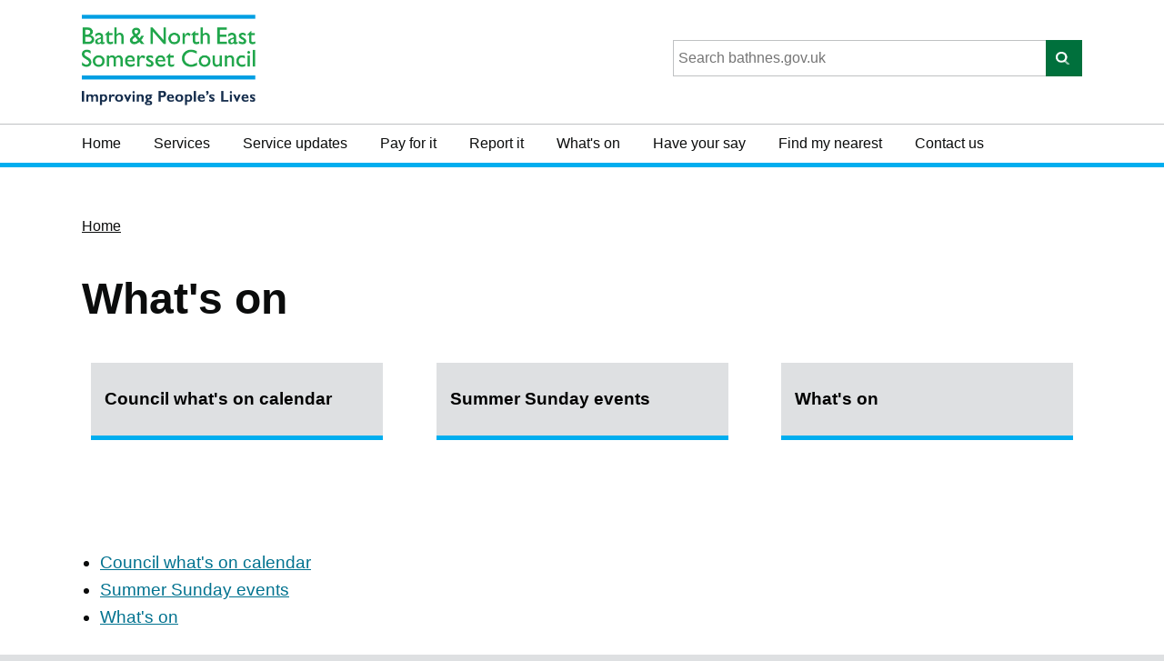

--- FILE ---
content_type: text/html; charset=UTF-8
request_url: https://www.bathnes.gov.uk/taxonomy/term/1991
body_size: 8035
content:
<!DOCTYPE html>
<html  lang="en" dir="ltr" prefix="content: http://purl.org/rss/1.0/modules/content/  dc: http://purl.org/dc/terms/  foaf: http://xmlns.com/foaf/0.1/  og: http://ogp.me/ns#  rdfs: http://www.w3.org/2000/01/rdf-schema#  schema: http://schema.org/  sioc: http://rdfs.org/sioc/ns#  sioct: http://rdfs.org/sioc/types#  skos: http://www.w3.org/2004/02/skos/core#  xsd: http://www.w3.org/2001/XMLSchema# " class="govuk-template">
  <head>
    <meta charset="utf-8" />
<noscript><style>form.antibot * :not(.antibot-message) { display: none !important; }</style>
</noscript><meta name="geo.placename" content="Bath and North East Somerset" />
<meta name="geo.region" content="GB-BAS" />
<meta name="icbm" content="51.377962675155906, -2.3593826368719513" />
<meta name="geo.position" content="51.377962675155906, -2.3593826368719513" />
<link rel="canonical" href="https://www.bathnes.gov.uk/taxonomy/term/1991" />
<meta name="Generator" content="Drupal 10 (https://www.drupal.org)" />
<meta name="MobileOptimized" content="width" />
<meta name="HandheldFriendly" content="true" />
<meta name="viewport" content="width=device-width, initial-scale=1.0" />
<script async src="https://www.googletagmanager.com/gtag/js?id=G-ZDLG3N97SZ"></script>
<script>
          window.dataLayer = window.dataLayer || [];
          function gtag(){dataLayer.push(arguments);}
          
          // Initialize GA with consent mode
          gtag('consent', 'default', {
            'analytics_storage': 'denied',
            'ad_storage': 'denied'
          });
          
          gtag('js', new Date());
          gtag('config', 'G-ZDLG3N97SZ', {
            'anonymize_ip': true,
            'cookie_flags': 'SameSite=None;Secure'
          });
        </script>
<script>
          (function(c,l,a,r,i,t,y){
            c[a]=c[a]||function(){(c[a].q=c[a].q||[]).push(arguments)};
            t=l.createElement(r);t.async=1;t.src='https://www.clarity.ms/tag/'+i;
            y=l.getElementsByTagName(r)[0];y.parentNode.insertBefore(t,y);
          })(window, document, 'clarity', 'script', 'p6577nusuj');
        </script>
<link rel="icon" href="/sites/default/files/favicon_0.ico" type="image/vnd.microsoft.icon" />

    <title>What&#039;s on | Bath and North East Somerset Council</title>
    <link rel="stylesheet" media="all" href="/sites/default/files/css/css_QV4imSd2PQ__hqQfbCiq9BfrJuS6WPz54HxpCjotzog.css?delta=0&amp;language=en&amp;theme=banes8&amp;include=[base64]" />
<link rel="stylesheet" media="all" href="https://cdn.jsdelivr.net/npm/govuk-frontend@5.13.0/dist/govuk/govuk-frontend.min.css" />
<link rel="stylesheet" media="all" href="/sites/default/files/css/css_EG3-PspsAWCX6UqZjzuruqse-z1JtI2UcN2eGFCXkAQ.css?delta=2&amp;language=en&amp;theme=banes8&amp;include=[base64]" />
<link rel="stylesheet" media="all" href="/sites/default/files/css/css_PrI4kf5cZw6X1XZbgKRppEF2ogHSQHDhyyR-xxkkHkQ.css?delta=3&amp;language=en&amp;theme=banes8&amp;include=[base64]" />
<link rel="stylesheet" media="all" href="/sites/default/files/css/css_cp-Jojo7egoiYpcjF5gK_N0mIvLSD2v1Lo3dU3FfCQY.css?delta=4&amp;language=en&amp;theme=banes8&amp;include=[base64]" />
<link rel="stylesheet" media="all" href="/sites/default/files/asset_injector/css/accessibility_-6cadefb998849aa66478497f786e4ba9.css?t8eapu" />
<link rel="stylesheet" media="all" href="/sites/default/files/css/css_6OdcmIEqjpUiU-xo8Z5ak0wCTSbA8GCS3AM-aNKrHe8.css?delta=6&amp;language=en&amp;theme=banes8&amp;include=[base64]" />
<link rel="stylesheet" media="all" href="/sites/default/files/asset_injector/css/covid_beta_emergency_changes-073307978832b953ea98f61abfaac596.css?t8eapu" />
<link rel="stylesheet" media="all" href="/sites/default/files/css/css_LyRuXtfE9TaN4u_B5XSWRVqu-l9m4r6KStMs_j--mmE.css?delta=8&amp;language=en&amp;theme=banes8&amp;include=[base64]" />
<link rel="stylesheet" media="all" href="/sites/default/files/asset_injector/css/hide_this_page-497f125bd1e936dc9539b3c01f0a9156.css?t8eapu" />
<link rel="stylesheet" media="all" href="/sites/default/files/css/css_Y3zqG0zSAt4A_akVF6aaVrmDI0NoKYp1FkAslgGAs1Y.css?delta=10&amp;language=en&amp;theme=banes8&amp;include=[base64]" />
<link rel="stylesheet" media="all" href="/sites/default/files/asset_injector/css/leave_site-dfed980c600ca1a8bae3f1e42c8ebc39.css?t8eapu" />
<link rel="stylesheet" media="all" href="/sites/default/files/css/css_xmiyezL1xEgfifTv1r_ZY8q7mpfpJlARHOUqzp_Rb4w.css?delta=12&amp;language=en&amp;theme=banes8&amp;include=[base64]" />
<link rel="stylesheet" media="all" href="/sites/default/files/asset_injector/css/localgov_drupal_alert_banner_override-ecbbdfc7bd888837bd7036de00841f29.css?t8eapu" />
<link rel="stylesheet" media="all" href="/sites/default/files/css/css_QiQKafYSYeVZIbSMYdTdwLBRAdLpDMkUGGdmmsVkhW8.css?delta=14&amp;language=en&amp;theme=banes8&amp;include=[base64]" />
<link rel="stylesheet" media="all" href="/sites/default/files/asset_injector/css/project_timeline_2_the_son_of_timeline_-a89e8bdcef163a9b7df89c03b98146d1.css?t8eapu" />
<link rel="stylesheet" media="all" href="/sites/default/files/css/css_B_eoBnmqHStciAveUtMt34o0STjg1-u5BkqIvgbZKQs.css?delta=16&amp;language=en&amp;theme=banes8&amp;include=[base64]" />
<link rel="stylesheet" media="all" href="/sites/default/files/asset_injector/css/weddings_popup-4205361881385de514a11a8d168a92cf.css?t8eapu" />

    <script src="/sites/default/files/js/js_XuwzN1UEzLu5U_2aNOxQPCrOaA7NxHnf29Pgk7q9biw.js?scope=header&amp;delta=0&amp;language=en&amp;theme=banes8&amp;include=[base64]"></script>
<script src="https://use.fontawesome.com/releases/v5.10.0/js/all.js" defer crossorigin="anonymous"></script>

    <meta http-equiv="X-UA-Compatible" content="IE=edge" />
    <script data-apikey="j0aVyrI6SX-ESY4PQ2ajyg" data-env="eu01" src="https://eu01ccistatic.zoom.us/eu01cci/web-sdk/zcc-sdk.js"></script>
          <script type="text/javascript" src="/modules/contrib/seckit/js/seckit.document_write.js"></script>
        <link type="text/css" rel="stylesheet" id="seckit-clickjacking-no-body" media="all" href="/modules/contrib/seckit/css/seckit.no_body.css" />
        <!-- stop SecKit protection -->
        <noscript>
        <link type="text/css" rel="stylesheet" id="seckit-clickjacking-noscript-tag" media="all" href="/modules/contrib/seckit/css/seckit.noscript_tag.css" />
        <div id="seckit-noscript-tag">
          Please enable JavaScript in your browser to use this page.
        </div>
        </noscript></head>
  <body class="govuk-template__body js-enabled path-taxonomy" >
    <a href="#main-content" id="main-content" class="visually-hidden focusable skip-link">
    Skip to main content
  </a>
    
    <div class="dialog-off-canvas-main-canvas" data-off-canvas-main-canvas>
    
      <script>
  function showHideMenu(){
  var element = document.getElementById("navigation-primary");

  if (element.classList) {
      element.classList.toggle("navigation-primary--active");
  } else {
      // For IE9
      var classes = element.className.split(" ");
      var i = classes.indexOf("navigation-primary--active");

      if (i >= 0)
          classes.splice(i, 1);
      else
          classes.push("navigation-primary--active");
          element.className = classes.join(" ");
  }
}
</script>



<header  id="global-header">
	<div class="header-wrapper">
		<div class="header-global">
        <div>
			<div class="header-logo">
				<a href="/" id="logo" class="content">
                    <img src="/themes/custom/banes8/images/logos/banes-logo-withstrapline.png" alt="Bath &amp; North East Somerset Council Logo">
               </a>
			</div>
			<div class="header-search header-search--desktop">
				  <div>
    <div class="views-exposed-form bef-exposed-form site-search" data-drupal-selector="views-exposed-form-new-search-page-1" id="block-exposedformnew-searchpage-1">
  
    
      <form action="/search-page" method="get" id="views-exposed-form-new__search-page-1" accept-charset="UTF-8">
  



<div class="form-group js-form-item form-item govuk-form-group js-form-type-search-api-autocomplete form-item-search-api-fulltext js-form-item-search-api-fulltext">
      
  
  
  
    
  
        

<input placeholder="Search bathnes.gov.uk" data-drupal-selector="edit-search-api-fulltext" data-search-api-autocomplete-search="new__search" class="form-autocomplete form-text form-control govuk-input" data-autocomplete-path="/search_api_autocomplete/new__search?display=page_1&amp;&amp;filter=search_api_fulltext" data-msg-maxlength="This field has a maximum length of 128." type="text" id="edit-search-api-fulltext" name="search_api_fulltext" value="" size="30" maxlength="128" />

    
  
  
  </div>
<div data-drupal-selector="edit-actions" class="form-actions js-form-wrapper form-wrapper" id="edit-actions">
<div class="form-group">
  <span class="form-hint govuk-hint"></span>
  <input data-drupal-selector="edit-submit-new-search" type="submit" id="edit-submit-new-search" value="Search" class="button js-form-submit form-submit govuk-button govuk-button--submit" />
</div> 
 
</div>


</form>

  </div>

  </div>

			</div>
		</div>
		<button id="js-header-toggle" class="navigation-trigger" onclick="showHideMenu()">Menu</button>
    </div>
    </div>
	  <div>
    <nav  id="navigation-primary" class="navigation-primary" aria-label="block-headermenu-menu">
  
            
  <h2 class="visually-hidden" id="block-headermenu-menu">Header menu</h2>
  

        
                      <ul class="navigation-primary-list">
                    <li class="navigation-primary-list__item">
          <a href="/" data-drupal-link-system-path="&lt;front&gt;">Home</a>
                  </li>
              <li class="navigation-primary-list__item">
          <a href="/services" data-drupal-link-system-path="node/84380">Services</a>
                  </li>
              <li class="navigation-primary-list__item">
          <a href="/service-disruptions-page" data-drupal-link-system-path="node/706">Service updates</a>
                  </li>
              <li class="navigation-primary-list__item">
          <a href="/pay-for-it" data-drupal-link-system-path="node/384">Pay for it</a>
                  </li>
              <li class="navigation-primary-list__item">
          <a href="/report-it" data-drupal-link-system-path="node/504">Report it</a>
                  </li>
              <li class="navigation-primary-list__item">
          <a href="/whats-on" data-drupal-link-system-path="node/4391">What&#039;s on</a>
                  </li>
              <li class="navigation-primary-list__item">
          <a href="/have-your-say" data-drupal-link-system-path="node/577">Have your say</a>
                  </li>
              <li class="navigation-primary-list__item">
          <a href="https://app.bathnes.gov.uk/webforms/nearby">Find my nearest</a>
                  </li>
              <li class="navigation-primary-list__item">
          <a href="/contact-us" data-drupal-link-system-path="node/399">Contact us</a>
                  </li>
            </ul>
      
  
  </nav>

  </div>



</header>
<div id="global-header-bar"></div>

        <div class="govuk-width-container">
	<main class="govuk-main-wrapper" id="main">
                          <div><div data-drupal-messages-fallback class="hidden"></div><div id="block-breadcrumbs"><div class="govuk-breadcrumbs"><h2 id="system-breadcrumb" class="visually-hidden">You are here</h2><ol class="govuk-breadcrumbs__list"><li class="govuk-breadcrumbs__list-item"><a href="/">Home</a></li></ol></div></div></div>            
          <div class="govuk-grid-row">
          <a id="main-content"></a>
          <div class="govuk-grid-column-full">
              <div>
    <div id="block-banes8-page-title">
  
    
      
  <h1 class="govuk-heading-xl govuk-!-margin-top-6 govuk-!-margin-bottom-6">What&#039;s on</h1>


  </div>
<div id="block-banes8-content">
  
    
      <div class="views-element-container">


<div class="js-view-dom-id-944fb6cb33806b04fa1909761178449608cd6e6624650a27040c33e6b44967e8">
  
  
  

  
  
  

  <div>
  
  <ul class="section-list">

          <li><div class="views-field views-field-title"><span class="field-content"><h2 class="govuk-heading-s">
<a class="gouvk-button-task" href="https://www.bathnes.gov.uk/council-whats-calendar">Council what&#039;s on calendar </a>
</h2></span></div></li>
          <li><div class="views-field views-field-title"><span class="field-content"><h2 class="govuk-heading-s">
<a class="gouvk-button-task" href="https://www.bathnes.gov.uk/summer-sunday-events">Summer Sunday events </a>
</h2></span></div></li>
          <li><div class="views-field views-field-title"><span class="field-content"><h2 class="govuk-heading-s">
<a class="gouvk-button-task" href="https://www.bathnes.gov.uk/whats-on">What&#039;s on </a>
</h2></span></div></li>
    
  </ul>

</div>

  
  

  <div class="views-element-container">


<div class="govuk-grid-row govuk-!-margin-top-9 js-view-dom-id-a405e383e5892b00a3a6fd7446e7b7b0b48699e2ed79eca36ee43d0d312c70f9">
  
  
  

  
  
  

  <div class="govuk-grid-column-one-half">
  
  <ul class="govuk-list govuk-list--bullet">

          <li><div class="views-field views-field-title"><span class="field-content"><a href="/council-whats-calendar" hreflang="en">Council what&#039;s on calendar</a></span></div></li>
          <li><div class="views-field views-field-title"><span class="field-content"><a href="/summer-sunday-events" hreflang="en">Summer Sunday events</a></span></div></li>
          <li><div class="views-field views-field-title"><span class="field-content"><a href="/whats-on" hreflang="en">What&#039;s on</a></span></div></li>
    
  </ul>

</div>

  
  

  
  

  
  
</div>
</div>

  

  
  
</div>
</div>

  </div>

  </div>

          </div>



        </div>
        </main>
</div>

    <footer class="global-footer">
<div class='govuk-width-container'>
    <div class="footer-wrapper">
      <div class="footer-brand">
        <div class="footer-logo">
            <img src="/themes/custom/banes8/images/logos/BATHNES_IPL_LOGO_MONO.png" alt="Bath &amp; North East Somerset Council Mono Logo">
          </div>
          <ul class="govuk-list footer-list">
                <li><a href="/accessibility">Accessibility</a></li>
                <li><a href="/contact-us">Contact Us</a></li>
                <li><a href="/privacy-policy">Privacy Policy</a></li>
                <li><a href="/disclaimer">Disclaimer</a></li>
		<li><a href="/use-ai-technologies">Use of AI technologies</a></li>
                <li><a href="/cookies">Cookies</a></li>
          </ul>
          <ul class="govuk-list footer-list">
							<li>Copyright © 2026 Bath &amp; North East Somerset Council</li>
            </ul>
          </div>
        <div class="social-links">
            <h2 class="govuk-heading-s">
              Follow us on social media</h2>
            <ul class="govuk-list footer-list">
              <li><a href='https://www.facebook.com/bathnes/' aria-label='Follow us on Facebook'><i class="fab fa-facebook fa-2x" aria-hidden="true"></i></a></li>
              <li><a href='https://twitter.com/bathnes' aria-label='Follow us on Twitter'>
              <svg xmlns="http://www.w3.org/2000/svg" class="svg-inline--fa fa-twitter fa-w-16 fa-2x" shape-rendering="geometricPrecision" text-rendering="geometricPrecision" image-rendering="optimizeQuality" fill-rule="evenodd" clip-rule="evenodd" viewBox="0 0 512 462.799"><path fill-rule="nonzero" d="M403.229 0h78.506L310.219 196.04 512 462.799H354.002L230.261 301.007 88.669 462.799h-78.56l183.455-209.683L0 0h161.999l111.856 147.88L403.229 0zm-27.556 415.805h43.505L138.363 44.527h-46.68l283.99 371.278z"></path></svg>
              </a></li>
              <li><a href='https://www.youtube.com/user/BathnesCouncil/videos' aria-label='Follow us on YouTube'><i class="fab fa-youtube fa-2x" aria-hidden="true"></i></a></li>
              <li><a href='https://www.instagram.com/bathnescouncil/' aria-label='Follow us on Instragram'><i class="fab fa-instagram fa-2x" aria-hidden="true"></i></a></li>
              <li><a href='https://web-cdn.bsky.app/profile/bathnes.bsky.social' aria-label='Follow us on Bluesky'><i class="fa-brands fa-bluesky fa-2x" aria-hidden="true"></i></a></li>
            </ul>
        </div>
      </div>
    </div>
  </footer>

  </div>

  
  <script type="application/json" data-drupal-selector="drupal-settings-json">{"path":{"baseUrl":"\/","pathPrefix":"","currentPath":"taxonomy\/term\/1991","currentPathIsAdmin":false,"isFront":false,"currentLanguage":"en"},"pluralDelimiter":"\u0003","suppressDeprecationErrors":true,"ajaxPageState":{"libraries":"[base64]","theme":"banes8","theme_token":null},"ajaxTrustedUrl":{"\/search-page":true},"bathnesCookieConsent":{"googleAnalyticsId":"G-ZDLG3N97SZ","microsoftClarityId":"p6577nusuj","siteName":"Bath and North East Somerset Council","siteUrl":"bathnes.gov.uk"},"clientside_validation_jquery":{"validate_all_ajax_forms":2,"force_validate_on_blur":false,"force_html5_validation":false,"messages":{"required":"This field is required.","remote":"Please fix this field.","email":"Please enter a valid email address.","url":"Please enter a valid URL.","date":"Please enter a valid date.","dateISO":"Please enter a valid date (ISO).","number":"Please enter a valid number.","digits":"Please enter only digits.","equalTo":"Please enter the same value again.","maxlength":"Please enter no more than {0} characters.","minlength":"Please enter at least {0} characters.","rangelength":"Please enter a value between {0} and {1} characters long.","range":"Please enter a value between {0} and {1}.","max":"Please enter a value less than or equal to {0}.","min":"Please enter a value greater than or equal to {0}.","step":"Please enter a multiple of {0}."}},"colorbox":{"opacity":"0.85","current":"{current} of {total}","previous":"\u00ab Prev","next":"Next \u00bb","close":"Close","maxWidth":"98%","maxHeight":"98%","fixed":true,"mobiledetect":true,"mobiledevicewidth":"480px"},"search_api_autocomplete":{"new__search":{"auto_submit":true,"min_length":4}},"user":{"uid":0,"permissionsHash":"7e2c87e2ef58352fa93c7c967463c37637f17685d954eed187e7d33c2f707fca"}}</script>
<script src="/sites/default/files/js/js_-yViEf0rjorGTE4GjA_X2VqCXSLZKRkviRp0kF9FzHQ.js?scope=footer&amp;delta=0&amp;language=en&amp;theme=banes8&amp;include=[base64]"></script>
<script src="/sites/default/files/asset_injector/js/project_timeline-2d256036e32522475a6563e376cff9e4.js?t8eapu"></script>
<script src="/sites/default/files/js/js_i2ST7ta2Dc5HFwHUNqq8IacSxo2t7feaZ8s7gJWKB00.js?scope=footer&amp;delta=2&amp;language=en&amp;theme=banes8&amp;include=[base64]"></script>
<script src="https://cdn.jsdelivr.net/npm/govuk-frontend@5.13.0/dist/govuk/all.bundle.min.js"></script>
<script src="/sites/default/files/js/js_xRjOqnZ2ETqvJUI0uhW1eUnCCJb5jv4-nO92FEK2yJg.js?scope=footer&amp;delta=4&amp;language=en&amp;theme=banes8&amp;include=[base64]"></script>
<script src="https://cdn.jsdelivr.net/npm/jquery-validation@1.21.0/dist/jquery.validate.min.js"></script>
<script src="/sites/default/files/js/js_2wwOnktoMWltMJGxLUlLSXnzANZjI3eeo8F4SY8BRqE.js?scope=footer&amp;delta=6&amp;language=en&amp;theme=banes8&amp;include=[base64]"></script>

<script type="text/javascript">
(function ($) {
  console.log('Javascript/jQuery works!');
  var $element = $('#step-by-step-navigation')
  var stepByStepNavigation = new GOVUK.Modules.AppStepNav()
  stepByStepNavigation.start($element)
})(jQuery);
  </script>
  </body>
</html>


--- FILE ---
content_type: text/css
request_url: https://www.bathnes.gov.uk/sites/default/files/asset_injector/css/project_timeline_2_the_son_of_timeline_-a89e8bdcef163a9b7df89c03b98146d1.css?t8eapu
body_size: 3428
content:
/* ==========================================================================
   #TIMELINE
   ========================================================================== */
.hmcts-timeline {
  margin-bottom: 20px;
  overflow: hidden;
  position: relative;
  padding-top:20px;
}

.hmcts-timeline:before {
  background-color: #1d70b8;
  content: "";
  height: 100%;
  left: 0;
  position: absolute;
  top: 30px;
  width: 5px;
}

.hmcts-timeline--full {
  margin-bottom: 0;
}

.hmcts-timeline--full:before {
  height: calc(100% - 75px);
}

.hmcts-timeline__item {
  padding-bottom: 30px;
  padding-left: 20px;
  position: relative;
}

.hmcts-timeline__item:before {
  background-color: #1d70b8;
  content: "";
  height: 5px;
  left: 0;
  position: absolute;
  top: 10px;
  width: 15px;
}

.hmcts-timeline__title {
  font-family: "GDS Transport", Arial, sans-serif;
  -webkit-font-smoothing: antialiased;
  -moz-osx-font-smoothing: grayscale;
  font-weight: 700;
  font-size: 16px;
  font-size: 1rem;
  line-height: 1.25;
  display: inline;
}

@media print {
  .hmcts-timeline__title {
    font-family: sans-serif;
  }
}

@media (min-width: 40.0625em) {
  .hmcts-timeline__title {
    font-size: 19px;
    font-size: 1.1875rem;
    line-height: 1.31579;
  }
}

@media print {
  .hmcts-timeline__title {
    font-size: 14pt;
    line-height: 1.15;
  }
}

.hmcts-timeline__by {
  font-family: "GDS Transport", Arial, sans-serif;
  -webkit-font-smoothing: antialiased;
  -moz-osx-font-smoothing: grayscale;
  font-weight: 400;
  font-size: 16px;
  font-size: 1rem;
  line-height: 1.25;
  color: #6f777b;
  display: inline;
  margin: 0;
}

@media print {
  .hmcts-timeline__by {
    font-family: sans-serif;
  }
}

@media (min-width: 40.0625em) {
  .hmcts-timeline__by {
    font-size: 19px;
    font-size: 1.1875rem;
    line-height: 1.31579;
  }
}

@media print {
  .hmcts-timeline__by {
    font-size: 14pt;
    line-height: 1.15;
  }
}

.hmcts-timeline__date {
  font-family: "GDS Transport", Arial, sans-serif;
  -webkit-font-smoothing: antialiased;
  -moz-osx-font-smoothing: grayscale;
  font-weight: 400;
  font-size: 14px;
  font-size: 0.875rem;
  line-height: 1.14286;
  margin-top: 5px;
  margin-bottom: 0;
}

@media print {
  .hmcts-timeline__date {
    font-family: sans-serif;
  }
}

@media (min-width: 40.0625em) {
  .hmcts-timeline__date {
    font-size: 16px;
    font-size: 1rem;
    line-height: 1.25;
  }
}

@media print {
  .hmcts-timeline__date {
    font-size: 14pt;
    line-height: 1.2;
  }
}

.hmcts-timeline__description {
  font-family: "GDS Transport", Arial, sans-serif;
  -webkit-font-smoothing: antialiased;
  -moz-osx-font-smoothing: grayscale;
  font-weight: 400;
  font-size: 14px;
  font-size: 0.875rem;
  line-height: 1.14286;
  margin-top: 20px;
}

@media print {
  .hmcts-timeline__description {
    font-family: sans-serif;
  }
}

@media (min-width: 40.0625em) {
  .hmcts-timeline__description {
    font-size: 16px;
    font-size: 1rem;
    line-height: 1.25;
  }
}

@media print {
  .hmcts-timeline__description {
    font-size: 14pt;
    line-height: 1.2;
  }
}

.hmcts-timeline__documents {
  list-style: none;
  margin-bottom: 0;
  padding-left: 0;
}

.hmcts-timeline__document-item {
  margin-bottom: 5px;
}

.hmcts-timeline__document-item:last-child {
  margin-bottom: 0;
}

.hmcts-timeline__document-link {
  background-image: url(/hmcts-assets/images/icon-document.svg);
  background-repeat: no-repeat;
  background-size: 20px 16px;
  background-position: 0 50%;
  padding-left: 25px;
}

.hmcts-timeline__document-link:focus {
  color: #0b0c0c;
}